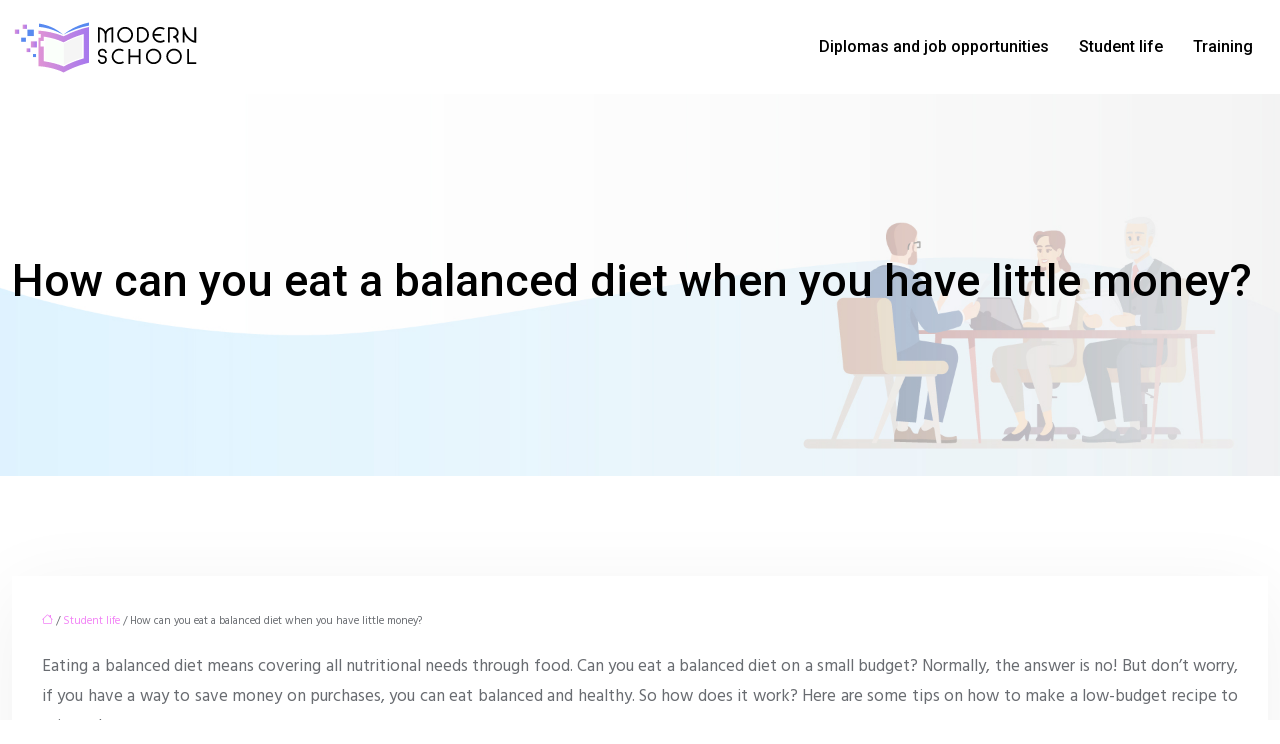

--- FILE ---
content_type: text/html; charset=UTF-8
request_url: https://www.modernschool.info/how-can-you-eat-a-balanced-diet-when-you-have-little-money/
body_size: 10859
content:
<!DOCTYPE html>
<html lang="en-US">
<head>
<meta charset="UTF-8" />
<meta name="viewport" content="width=device-width">
<link rel="shortcut icon" href="/wp-content/uploads/2021/08/modern-school-favicon-02.svg" />
<script type="application/ld+json">
{
    "@context": "https://schema.org",
    "@graph": [
        {
            "@type": "WebSite",
            "@id": "https://www.modernschool.info#website",
            "url": "https://www.modernschool.info",
            "inLanguage": "en-US",
            "publisher": {
                "@id": "https://www.modernschool.info#organization"
            }
        },
        {
            "@type": "Organization",
            "@id": "https://www.modernschool.info#organization",
            "url": "https://www.modernschool.info",
            "logo": {
                "@type": "ImageObject",
                "@id": "https://www.modernschool.info#logo",
                "url": "https://www.modernschool.info/wp-content/uploads/2021/08/modern-school-logo-01.svg"
            }
        },
        {
            "@type": "Person",
            "@id": "https://www.modernschool.info/author/modernschool#person",
            "name": "admin",
            "jobTitle": "Rédaction Web",
            "url": "https://www.modernschool.info/author/modernschool",
            "worksFor": {
                "@id": "https://www.modernschool.info#organization"
            },
            "image": {
                "@type": "ImageObject",
                "url": ""
            }
        },
        {
            "@type": "WebPage",
            "@id": "https://www.modernschool.info/how-can-you-eat-a-balanced-diet-when-you-have-little-money/#webpage",
            "url": "https://www.modernschool.info/how-can-you-eat-a-balanced-diet-when-you-have-little-money/",
            "name": "Tips for eating healthy on a budget!",
            "isPartOf": {
                "@id": "https://www.modernschool.info#website"
            },
            "breadcrumb": {
                "@id": "https://www.modernschool.info/how-can-you-eat-a-balanced-diet-when-you-have-little-money/#breadcrumb"
            },
            "inLanguage": "en_US"
        },
        {
            "@type": "Article",
            "@id": "https://www.modernschool.info/how-can-you-eat-a-balanced-diet-when-you-have-little-money/#article",
            "headline": "How can you eat a balanced diet when you have little money?",
            "description": "Eat well on a small budget! It&apos;s possible if you adopt the following habits when shopping for food. How does it work?",
            "mainEntityOfPage": {
                "@id": "https://www.modernschool.info/how-can-you-eat-a-balanced-diet-when-you-have-little-money/#webpage"
            },
            "wordCount": 419,
            "isAccessibleForFree": true,
            "articleSection": [
                "Student life"
            ],
            "datePublished": "2021-08-25T13:55:21+00:00",
            "author": {
                "@id": "https://www.modernschool.info/author/modernschool#person"
            },
            "publisher": {
                "@id": "https://www.modernschool.info#organization"
            },
            "inLanguage": "en-US"
        },
        {
            "@type": "BreadcrumbList",
            "@id": "https://www.modernschool.info/how-can-you-eat-a-balanced-diet-when-you-have-little-money/#breadcrumb",
            "itemListElement": [
                {
                    "@type": "ListItem",
                    "position": 1,
                    "name": "Accueil",
                    "item": "https://www.modernschool.info/"
                },
                {
                    "@type": "ListItem",
                    "position": 2,
                    "name": "Student life",
                    "item": "https://www.modernschool.info/student-life/"
                },
                {
                    "@type": "ListItem",
                    "position": 3,
                    "name": "How can you eat a balanced diet when you have little money?",
                    "item": "https://www.modernschool.info/how-can-you-eat-a-balanced-diet-when-you-have-little-money/"
                }
            ]
        }
    ]
}</script>
<meta name='robots' content='max-image-preview:large' />
<title>Tips for eating healthy on a budget!</title><meta name="description" content="Eat well on a small budget! It's possible if you adopt the following habits when shopping for food. How does it work?"><link rel="alternate" title="oEmbed (JSON)" type="application/json+oembed" href="https://www.modernschool.info/wp-json/oembed/1.0/embed?url=https%3A%2F%2Fwww.modernschool.info%2Fhow-can-you-eat-a-balanced-diet-when-you-have-little-money%2F" />
<link rel="alternate" title="oEmbed (XML)" type="text/xml+oembed" href="https://www.modernschool.info/wp-json/oembed/1.0/embed?url=https%3A%2F%2Fwww.modernschool.info%2Fhow-can-you-eat-a-balanced-diet-when-you-have-little-money%2F&#038;format=xml" />
<style id='wp-img-auto-sizes-contain-inline-css' type='text/css'>
img:is([sizes=auto i],[sizes^="auto," i]){contain-intrinsic-size:3000px 1500px}
/*# sourceURL=wp-img-auto-sizes-contain-inline-css */
</style>
<style id='wp-block-library-inline-css' type='text/css'>
:root{--wp-block-synced-color:#7a00df;--wp-block-synced-color--rgb:122,0,223;--wp-bound-block-color:var(--wp-block-synced-color);--wp-editor-canvas-background:#ddd;--wp-admin-theme-color:#007cba;--wp-admin-theme-color--rgb:0,124,186;--wp-admin-theme-color-darker-10:#006ba1;--wp-admin-theme-color-darker-10--rgb:0,107,160.5;--wp-admin-theme-color-darker-20:#005a87;--wp-admin-theme-color-darker-20--rgb:0,90,135;--wp-admin-border-width-focus:2px}@media (min-resolution:192dpi){:root{--wp-admin-border-width-focus:1.5px}}.wp-element-button{cursor:pointer}:root .has-very-light-gray-background-color{background-color:#eee}:root .has-very-dark-gray-background-color{background-color:#313131}:root .has-very-light-gray-color{color:#eee}:root .has-very-dark-gray-color{color:#313131}:root .has-vivid-green-cyan-to-vivid-cyan-blue-gradient-background{background:linear-gradient(135deg,#00d084,#0693e3)}:root .has-purple-crush-gradient-background{background:linear-gradient(135deg,#34e2e4,#4721fb 50%,#ab1dfe)}:root .has-hazy-dawn-gradient-background{background:linear-gradient(135deg,#faaca8,#dad0ec)}:root .has-subdued-olive-gradient-background{background:linear-gradient(135deg,#fafae1,#67a671)}:root .has-atomic-cream-gradient-background{background:linear-gradient(135deg,#fdd79a,#004a59)}:root .has-nightshade-gradient-background{background:linear-gradient(135deg,#330968,#31cdcf)}:root .has-midnight-gradient-background{background:linear-gradient(135deg,#020381,#2874fc)}:root{--wp--preset--font-size--normal:16px;--wp--preset--font-size--huge:42px}.has-regular-font-size{font-size:1em}.has-larger-font-size{font-size:2.625em}.has-normal-font-size{font-size:var(--wp--preset--font-size--normal)}.has-huge-font-size{font-size:var(--wp--preset--font-size--huge)}.has-text-align-center{text-align:center}.has-text-align-left{text-align:left}.has-text-align-right{text-align:right}.has-fit-text{white-space:nowrap!important}#end-resizable-editor-section{display:none}.aligncenter{clear:both}.items-justified-left{justify-content:flex-start}.items-justified-center{justify-content:center}.items-justified-right{justify-content:flex-end}.items-justified-space-between{justify-content:space-between}.screen-reader-text{border:0;clip-path:inset(50%);height:1px;margin:-1px;overflow:hidden;padding:0;position:absolute;width:1px;word-wrap:normal!important}.screen-reader-text:focus{background-color:#ddd;clip-path:none;color:#444;display:block;font-size:1em;height:auto;left:5px;line-height:normal;padding:15px 23px 14px;text-decoration:none;top:5px;width:auto;z-index:100000}html :where(.has-border-color){border-style:solid}html :where([style*=border-top-color]){border-top-style:solid}html :where([style*=border-right-color]){border-right-style:solid}html :where([style*=border-bottom-color]){border-bottom-style:solid}html :where([style*=border-left-color]){border-left-style:solid}html :where([style*=border-width]){border-style:solid}html :where([style*=border-top-width]){border-top-style:solid}html :where([style*=border-right-width]){border-right-style:solid}html :where([style*=border-bottom-width]){border-bottom-style:solid}html :where([style*=border-left-width]){border-left-style:solid}html :where(img[class*=wp-image-]){height:auto;max-width:100%}:where(figure){margin:0 0 1em}html :where(.is-position-sticky){--wp-admin--admin-bar--position-offset:var(--wp-admin--admin-bar--height,0px)}@media screen and (max-width:600px){html :where(.is-position-sticky){--wp-admin--admin-bar--position-offset:0px}}

/*# sourceURL=wp-block-library-inline-css */
</style><style id='global-styles-inline-css' type='text/css'>
:root{--wp--preset--aspect-ratio--square: 1;--wp--preset--aspect-ratio--4-3: 4/3;--wp--preset--aspect-ratio--3-4: 3/4;--wp--preset--aspect-ratio--3-2: 3/2;--wp--preset--aspect-ratio--2-3: 2/3;--wp--preset--aspect-ratio--16-9: 16/9;--wp--preset--aspect-ratio--9-16: 9/16;--wp--preset--color--black: #000000;--wp--preset--color--cyan-bluish-gray: #abb8c3;--wp--preset--color--white: #ffffff;--wp--preset--color--pale-pink: #f78da7;--wp--preset--color--vivid-red: #cf2e2e;--wp--preset--color--luminous-vivid-orange: #ff6900;--wp--preset--color--luminous-vivid-amber: #fcb900;--wp--preset--color--light-green-cyan: #7bdcb5;--wp--preset--color--vivid-green-cyan: #00d084;--wp--preset--color--pale-cyan-blue: #8ed1fc;--wp--preset--color--vivid-cyan-blue: #0693e3;--wp--preset--color--vivid-purple: #9b51e0;--wp--preset--color--base: #f9f9f9;--wp--preset--color--base-2: #ffffff;--wp--preset--color--contrast: #111111;--wp--preset--color--contrast-2: #636363;--wp--preset--color--contrast-3: #A4A4A4;--wp--preset--color--accent: #cfcabe;--wp--preset--color--accent-2: #c2a990;--wp--preset--color--accent-3: #d8613c;--wp--preset--color--accent-4: #b1c5a4;--wp--preset--color--accent-5: #b5bdbc;--wp--preset--gradient--vivid-cyan-blue-to-vivid-purple: linear-gradient(135deg,rgb(6,147,227) 0%,rgb(155,81,224) 100%);--wp--preset--gradient--light-green-cyan-to-vivid-green-cyan: linear-gradient(135deg,rgb(122,220,180) 0%,rgb(0,208,130) 100%);--wp--preset--gradient--luminous-vivid-amber-to-luminous-vivid-orange: linear-gradient(135deg,rgb(252,185,0) 0%,rgb(255,105,0) 100%);--wp--preset--gradient--luminous-vivid-orange-to-vivid-red: linear-gradient(135deg,rgb(255,105,0) 0%,rgb(207,46,46) 100%);--wp--preset--gradient--very-light-gray-to-cyan-bluish-gray: linear-gradient(135deg,rgb(238,238,238) 0%,rgb(169,184,195) 100%);--wp--preset--gradient--cool-to-warm-spectrum: linear-gradient(135deg,rgb(74,234,220) 0%,rgb(151,120,209) 20%,rgb(207,42,186) 40%,rgb(238,44,130) 60%,rgb(251,105,98) 80%,rgb(254,248,76) 100%);--wp--preset--gradient--blush-light-purple: linear-gradient(135deg,rgb(255,206,236) 0%,rgb(152,150,240) 100%);--wp--preset--gradient--blush-bordeaux: linear-gradient(135deg,rgb(254,205,165) 0%,rgb(254,45,45) 50%,rgb(107,0,62) 100%);--wp--preset--gradient--luminous-dusk: linear-gradient(135deg,rgb(255,203,112) 0%,rgb(199,81,192) 50%,rgb(65,88,208) 100%);--wp--preset--gradient--pale-ocean: linear-gradient(135deg,rgb(255,245,203) 0%,rgb(182,227,212) 50%,rgb(51,167,181) 100%);--wp--preset--gradient--electric-grass: linear-gradient(135deg,rgb(202,248,128) 0%,rgb(113,206,126) 100%);--wp--preset--gradient--midnight: linear-gradient(135deg,rgb(2,3,129) 0%,rgb(40,116,252) 100%);--wp--preset--gradient--gradient-1: linear-gradient(to bottom, #cfcabe 0%, #F9F9F9 100%);--wp--preset--gradient--gradient-2: linear-gradient(to bottom, #C2A990 0%, #F9F9F9 100%);--wp--preset--gradient--gradient-3: linear-gradient(to bottom, #D8613C 0%, #F9F9F9 100%);--wp--preset--gradient--gradient-4: linear-gradient(to bottom, #B1C5A4 0%, #F9F9F9 100%);--wp--preset--gradient--gradient-5: linear-gradient(to bottom, #B5BDBC 0%, #F9F9F9 100%);--wp--preset--gradient--gradient-6: linear-gradient(to bottom, #A4A4A4 0%, #F9F9F9 100%);--wp--preset--gradient--gradient-7: linear-gradient(to bottom, #cfcabe 50%, #F9F9F9 50%);--wp--preset--gradient--gradient-8: linear-gradient(to bottom, #C2A990 50%, #F9F9F9 50%);--wp--preset--gradient--gradient-9: linear-gradient(to bottom, #D8613C 50%, #F9F9F9 50%);--wp--preset--gradient--gradient-10: linear-gradient(to bottom, #B1C5A4 50%, #F9F9F9 50%);--wp--preset--gradient--gradient-11: linear-gradient(to bottom, #B5BDBC 50%, #F9F9F9 50%);--wp--preset--gradient--gradient-12: linear-gradient(to bottom, #A4A4A4 50%, #F9F9F9 50%);--wp--preset--font-size--small: 13px;--wp--preset--font-size--medium: 20px;--wp--preset--font-size--large: 36px;--wp--preset--font-size--x-large: 42px;--wp--preset--spacing--20: min(1.5rem, 2vw);--wp--preset--spacing--30: min(2.5rem, 3vw);--wp--preset--spacing--40: min(4rem, 5vw);--wp--preset--spacing--50: min(6.5rem, 8vw);--wp--preset--spacing--60: min(10.5rem, 13vw);--wp--preset--spacing--70: 3.38rem;--wp--preset--spacing--80: 5.06rem;--wp--preset--spacing--10: 1rem;--wp--preset--shadow--natural: 6px 6px 9px rgba(0, 0, 0, 0.2);--wp--preset--shadow--deep: 12px 12px 50px rgba(0, 0, 0, 0.4);--wp--preset--shadow--sharp: 6px 6px 0px rgba(0, 0, 0, 0.2);--wp--preset--shadow--outlined: 6px 6px 0px -3px rgb(255, 255, 255), 6px 6px rgb(0, 0, 0);--wp--preset--shadow--crisp: 6px 6px 0px rgb(0, 0, 0);}:root { --wp--style--global--content-size: 1320px;--wp--style--global--wide-size: 1920px; }:where(body) { margin: 0; }.wp-site-blocks { padding-top: var(--wp--style--root--padding-top); padding-bottom: var(--wp--style--root--padding-bottom); }.has-global-padding { padding-right: var(--wp--style--root--padding-right); padding-left: var(--wp--style--root--padding-left); }.has-global-padding > .alignfull { margin-right: calc(var(--wp--style--root--padding-right) * -1); margin-left: calc(var(--wp--style--root--padding-left) * -1); }.has-global-padding :where(:not(.alignfull.is-layout-flow) > .has-global-padding:not(.wp-block-block, .alignfull)) { padding-right: 0; padding-left: 0; }.has-global-padding :where(:not(.alignfull.is-layout-flow) > .has-global-padding:not(.wp-block-block, .alignfull)) > .alignfull { margin-left: 0; margin-right: 0; }.wp-site-blocks > .alignleft { float: left; margin-right: 2em; }.wp-site-blocks > .alignright { float: right; margin-left: 2em; }.wp-site-blocks > .aligncenter { justify-content: center; margin-left: auto; margin-right: auto; }:where(.wp-site-blocks) > * { margin-block-start: 1.2rem; margin-block-end: 0; }:where(.wp-site-blocks) > :first-child { margin-block-start: 0; }:where(.wp-site-blocks) > :last-child { margin-block-end: 0; }:root { --wp--style--block-gap: 1.2rem; }:root :where(.is-layout-flow) > :first-child{margin-block-start: 0;}:root :where(.is-layout-flow) > :last-child{margin-block-end: 0;}:root :where(.is-layout-flow) > *{margin-block-start: 1.2rem;margin-block-end: 0;}:root :where(.is-layout-constrained) > :first-child{margin-block-start: 0;}:root :where(.is-layout-constrained) > :last-child{margin-block-end: 0;}:root :where(.is-layout-constrained) > *{margin-block-start: 1.2rem;margin-block-end: 0;}:root :where(.is-layout-flex){gap: 1.2rem;}:root :where(.is-layout-grid){gap: 1.2rem;}.is-layout-flow > .alignleft{float: left;margin-inline-start: 0;margin-inline-end: 2em;}.is-layout-flow > .alignright{float: right;margin-inline-start: 2em;margin-inline-end: 0;}.is-layout-flow > .aligncenter{margin-left: auto !important;margin-right: auto !important;}.is-layout-constrained > .alignleft{float: left;margin-inline-start: 0;margin-inline-end: 2em;}.is-layout-constrained > .alignright{float: right;margin-inline-start: 2em;margin-inline-end: 0;}.is-layout-constrained > .aligncenter{margin-left: auto !important;margin-right: auto !important;}.is-layout-constrained > :where(:not(.alignleft):not(.alignright):not(.alignfull)){max-width: var(--wp--style--global--content-size);margin-left: auto !important;margin-right: auto !important;}.is-layout-constrained > .alignwide{max-width: var(--wp--style--global--wide-size);}body .is-layout-flex{display: flex;}.is-layout-flex{flex-wrap: wrap;align-items: center;}.is-layout-flex > :is(*, div){margin: 0;}body .is-layout-grid{display: grid;}.is-layout-grid > :is(*, div){margin: 0;}body{--wp--style--root--padding-top: 0px;--wp--style--root--padding-right: var(--wp--preset--spacing--50);--wp--style--root--padding-bottom: 0px;--wp--style--root--padding-left: var(--wp--preset--spacing--50);}a:where(:not(.wp-element-button)){text-decoration: underline;}:root :where(a:where(:not(.wp-element-button)):hover){text-decoration: none;}:root :where(.wp-element-button, .wp-block-button__link){background-color: var(--wp--preset--color--contrast);border-radius: .33rem;border-color: var(--wp--preset--color--contrast);border-width: 0;color: var(--wp--preset--color--base);font-family: inherit;font-size: var(--wp--preset--font-size--small);font-style: normal;font-weight: 500;letter-spacing: inherit;line-height: inherit;padding-top: 0.6rem;padding-right: 1rem;padding-bottom: 0.6rem;padding-left: 1rem;text-decoration: none;text-transform: inherit;}:root :where(.wp-element-button:hover, .wp-block-button__link:hover){background-color: var(--wp--preset--color--contrast-2);border-color: var(--wp--preset--color--contrast-2);color: var(--wp--preset--color--base);}:root :where(.wp-element-button:focus, .wp-block-button__link:focus){background-color: var(--wp--preset--color--contrast-2);border-color: var(--wp--preset--color--contrast-2);color: var(--wp--preset--color--base);outline-color: var(--wp--preset--color--contrast);outline-offset: 2px;outline-style: dotted;outline-width: 1px;}:root :where(.wp-element-button:active, .wp-block-button__link:active){background-color: var(--wp--preset--color--contrast);color: var(--wp--preset--color--base);}:root :where(.wp-element-caption, .wp-block-audio figcaption, .wp-block-embed figcaption, .wp-block-gallery figcaption, .wp-block-image figcaption, .wp-block-table figcaption, .wp-block-video figcaption){color: var(--wp--preset--color--contrast-2);font-family: var(--wp--preset--font-family--body);font-size: 0.8rem;}.has-black-color{color: var(--wp--preset--color--black) !important;}.has-cyan-bluish-gray-color{color: var(--wp--preset--color--cyan-bluish-gray) !important;}.has-white-color{color: var(--wp--preset--color--white) !important;}.has-pale-pink-color{color: var(--wp--preset--color--pale-pink) !important;}.has-vivid-red-color{color: var(--wp--preset--color--vivid-red) !important;}.has-luminous-vivid-orange-color{color: var(--wp--preset--color--luminous-vivid-orange) !important;}.has-luminous-vivid-amber-color{color: var(--wp--preset--color--luminous-vivid-amber) !important;}.has-light-green-cyan-color{color: var(--wp--preset--color--light-green-cyan) !important;}.has-vivid-green-cyan-color{color: var(--wp--preset--color--vivid-green-cyan) !important;}.has-pale-cyan-blue-color{color: var(--wp--preset--color--pale-cyan-blue) !important;}.has-vivid-cyan-blue-color{color: var(--wp--preset--color--vivid-cyan-blue) !important;}.has-vivid-purple-color{color: var(--wp--preset--color--vivid-purple) !important;}.has-base-color{color: var(--wp--preset--color--base) !important;}.has-base-2-color{color: var(--wp--preset--color--base-2) !important;}.has-contrast-color{color: var(--wp--preset--color--contrast) !important;}.has-contrast-2-color{color: var(--wp--preset--color--contrast-2) !important;}.has-contrast-3-color{color: var(--wp--preset--color--contrast-3) !important;}.has-accent-color{color: var(--wp--preset--color--accent) !important;}.has-accent-2-color{color: var(--wp--preset--color--accent-2) !important;}.has-accent-3-color{color: var(--wp--preset--color--accent-3) !important;}.has-accent-4-color{color: var(--wp--preset--color--accent-4) !important;}.has-accent-5-color{color: var(--wp--preset--color--accent-5) !important;}.has-black-background-color{background-color: var(--wp--preset--color--black) !important;}.has-cyan-bluish-gray-background-color{background-color: var(--wp--preset--color--cyan-bluish-gray) !important;}.has-white-background-color{background-color: var(--wp--preset--color--white) !important;}.has-pale-pink-background-color{background-color: var(--wp--preset--color--pale-pink) !important;}.has-vivid-red-background-color{background-color: var(--wp--preset--color--vivid-red) !important;}.has-luminous-vivid-orange-background-color{background-color: var(--wp--preset--color--luminous-vivid-orange) !important;}.has-luminous-vivid-amber-background-color{background-color: var(--wp--preset--color--luminous-vivid-amber) !important;}.has-light-green-cyan-background-color{background-color: var(--wp--preset--color--light-green-cyan) !important;}.has-vivid-green-cyan-background-color{background-color: var(--wp--preset--color--vivid-green-cyan) !important;}.has-pale-cyan-blue-background-color{background-color: var(--wp--preset--color--pale-cyan-blue) !important;}.has-vivid-cyan-blue-background-color{background-color: var(--wp--preset--color--vivid-cyan-blue) !important;}.has-vivid-purple-background-color{background-color: var(--wp--preset--color--vivid-purple) !important;}.has-base-background-color{background-color: var(--wp--preset--color--base) !important;}.has-base-2-background-color{background-color: var(--wp--preset--color--base-2) !important;}.has-contrast-background-color{background-color: var(--wp--preset--color--contrast) !important;}.has-contrast-2-background-color{background-color: var(--wp--preset--color--contrast-2) !important;}.has-contrast-3-background-color{background-color: var(--wp--preset--color--contrast-3) !important;}.has-accent-background-color{background-color: var(--wp--preset--color--accent) !important;}.has-accent-2-background-color{background-color: var(--wp--preset--color--accent-2) !important;}.has-accent-3-background-color{background-color: var(--wp--preset--color--accent-3) !important;}.has-accent-4-background-color{background-color: var(--wp--preset--color--accent-4) !important;}.has-accent-5-background-color{background-color: var(--wp--preset--color--accent-5) !important;}.has-black-border-color{border-color: var(--wp--preset--color--black) !important;}.has-cyan-bluish-gray-border-color{border-color: var(--wp--preset--color--cyan-bluish-gray) !important;}.has-white-border-color{border-color: var(--wp--preset--color--white) !important;}.has-pale-pink-border-color{border-color: var(--wp--preset--color--pale-pink) !important;}.has-vivid-red-border-color{border-color: var(--wp--preset--color--vivid-red) !important;}.has-luminous-vivid-orange-border-color{border-color: var(--wp--preset--color--luminous-vivid-orange) !important;}.has-luminous-vivid-amber-border-color{border-color: var(--wp--preset--color--luminous-vivid-amber) !important;}.has-light-green-cyan-border-color{border-color: var(--wp--preset--color--light-green-cyan) !important;}.has-vivid-green-cyan-border-color{border-color: var(--wp--preset--color--vivid-green-cyan) !important;}.has-pale-cyan-blue-border-color{border-color: var(--wp--preset--color--pale-cyan-blue) !important;}.has-vivid-cyan-blue-border-color{border-color: var(--wp--preset--color--vivid-cyan-blue) !important;}.has-vivid-purple-border-color{border-color: var(--wp--preset--color--vivid-purple) !important;}.has-base-border-color{border-color: var(--wp--preset--color--base) !important;}.has-base-2-border-color{border-color: var(--wp--preset--color--base-2) !important;}.has-contrast-border-color{border-color: var(--wp--preset--color--contrast) !important;}.has-contrast-2-border-color{border-color: var(--wp--preset--color--contrast-2) !important;}.has-contrast-3-border-color{border-color: var(--wp--preset--color--contrast-3) !important;}.has-accent-border-color{border-color: var(--wp--preset--color--accent) !important;}.has-accent-2-border-color{border-color: var(--wp--preset--color--accent-2) !important;}.has-accent-3-border-color{border-color: var(--wp--preset--color--accent-3) !important;}.has-accent-4-border-color{border-color: var(--wp--preset--color--accent-4) !important;}.has-accent-5-border-color{border-color: var(--wp--preset--color--accent-5) !important;}.has-vivid-cyan-blue-to-vivid-purple-gradient-background{background: var(--wp--preset--gradient--vivid-cyan-blue-to-vivid-purple) !important;}.has-light-green-cyan-to-vivid-green-cyan-gradient-background{background: var(--wp--preset--gradient--light-green-cyan-to-vivid-green-cyan) !important;}.has-luminous-vivid-amber-to-luminous-vivid-orange-gradient-background{background: var(--wp--preset--gradient--luminous-vivid-amber-to-luminous-vivid-orange) !important;}.has-luminous-vivid-orange-to-vivid-red-gradient-background{background: var(--wp--preset--gradient--luminous-vivid-orange-to-vivid-red) !important;}.has-very-light-gray-to-cyan-bluish-gray-gradient-background{background: var(--wp--preset--gradient--very-light-gray-to-cyan-bluish-gray) !important;}.has-cool-to-warm-spectrum-gradient-background{background: var(--wp--preset--gradient--cool-to-warm-spectrum) !important;}.has-blush-light-purple-gradient-background{background: var(--wp--preset--gradient--blush-light-purple) !important;}.has-blush-bordeaux-gradient-background{background: var(--wp--preset--gradient--blush-bordeaux) !important;}.has-luminous-dusk-gradient-background{background: var(--wp--preset--gradient--luminous-dusk) !important;}.has-pale-ocean-gradient-background{background: var(--wp--preset--gradient--pale-ocean) !important;}.has-electric-grass-gradient-background{background: var(--wp--preset--gradient--electric-grass) !important;}.has-midnight-gradient-background{background: var(--wp--preset--gradient--midnight) !important;}.has-gradient-1-gradient-background{background: var(--wp--preset--gradient--gradient-1) !important;}.has-gradient-2-gradient-background{background: var(--wp--preset--gradient--gradient-2) !important;}.has-gradient-3-gradient-background{background: var(--wp--preset--gradient--gradient-3) !important;}.has-gradient-4-gradient-background{background: var(--wp--preset--gradient--gradient-4) !important;}.has-gradient-5-gradient-background{background: var(--wp--preset--gradient--gradient-5) !important;}.has-gradient-6-gradient-background{background: var(--wp--preset--gradient--gradient-6) !important;}.has-gradient-7-gradient-background{background: var(--wp--preset--gradient--gradient-7) !important;}.has-gradient-8-gradient-background{background: var(--wp--preset--gradient--gradient-8) !important;}.has-gradient-9-gradient-background{background: var(--wp--preset--gradient--gradient-9) !important;}.has-gradient-10-gradient-background{background: var(--wp--preset--gradient--gradient-10) !important;}.has-gradient-11-gradient-background{background: var(--wp--preset--gradient--gradient-11) !important;}.has-gradient-12-gradient-background{background: var(--wp--preset--gradient--gradient-12) !important;}.has-small-font-size{font-size: var(--wp--preset--font-size--small) !important;}.has-medium-font-size{font-size: var(--wp--preset--font-size--medium) !important;}.has-large-font-size{font-size: var(--wp--preset--font-size--large) !important;}.has-x-large-font-size{font-size: var(--wp--preset--font-size--x-large) !important;}
/*# sourceURL=global-styles-inline-css */
</style>

<link rel='stylesheet' id='default-css' href='https://www.modernschool.info/wp-content/themes/factory-templates-4/style.css?ver=4170c743e92dca8830eec55284a0dc23' type='text/css' media='all' />
<link rel='stylesheet' id='bootstrap5-css' href='https://www.modernschool.info/wp-content/themes/factory-templates-4/css/bootstrap.min.css?ver=4170c743e92dca8830eec55284a0dc23' type='text/css' media='all' />
<link rel='stylesheet' id='bootstrap-icon-css' href='https://www.modernschool.info/wp-content/themes/factory-templates-4/css/bootstrap-icons.css?ver=4170c743e92dca8830eec55284a0dc23' type='text/css' media='all' />
<link rel='stylesheet' id='global-css' href='https://www.modernschool.info/wp-content/themes/factory-templates-4/css/global.css?ver=4170c743e92dca8830eec55284a0dc23' type='text/css' media='all' />
<link rel='stylesheet' id='light-theme-css' href='https://www.modernschool.info/wp-content/themes/factory-templates-4/css/light.css?ver=4170c743e92dca8830eec55284a0dc23' type='text/css' media='all' />
<script type="text/javascript" src="https://code.jquery.com/jquery-3.2.1.min.js?ver=4170c743e92dca8830eec55284a0dc23" id="jquery3.2.1-js"></script>
<script type="text/javascript" src="https://www.modernschool.info/wp-content/themes/factory-templates-4/js/fn.js?ver=4170c743e92dca8830eec55284a0dc23" id="default_script-js"></script>
<link rel="https://api.w.org/" href="https://www.modernschool.info/wp-json/" /><link rel="alternate" title="JSON" type="application/json" href="https://www.modernschool.info/wp-json/wp/v2/posts/25209" /><link rel="EditURI" type="application/rsd+xml" title="RSD" href="https://www.modernschool.info/xmlrpc.php?rsd" />
<link rel="canonical" href="https://www.modernschool.info/how-can-you-eat-a-balanced-diet-when-you-have-little-money/" />
<link rel='shortlink' href='https://www.modernschool.info/?p=25209' />
 
<link href="https://fonts.googleapis.com/css2?family=Hind:wght@300;400;500;600;700&display=swap" rel="stylesheet">
<link href="https://fonts.googleapis.com/css2?family=Roboto:ital,wght@0,100;0,300;0,400;0,500;0,700;0,900;1,100;1,300;1,400;1,500;1,700;1,900&display=swap" rel="stylesheet">
<meta name="google-site-verification" content="K3C99QWoTZ9hIbkPyjabQUsYUNDIBPrkJgQZ3SSNj7U" />
<meta name="google-site-verification" content="y3Jz04IYWlrCX-AgjNtSEuwi4dvJqujl1yyirIQGj6s" />
<meta name="google-site-verification" content="TL6U3MOq5ZVK8dyq6yL5d61NtZMZgcCcb9CSE6lkdv4" />
 
<style type="text/css">
.default_color_background,.menu-bars{background-color : rgba(88,138,240,1) }.default_color_text,a,h1 span,h2 span,h3 span,h4 span,h5 span,h6 span{color :rgba(88,138,240,1) }.navigation li a,.navigation li.disabled,.navigation li.active a,.owl-dots .owl-dot.active span,.owl-dots .owl-dot:hover span{background-color: rgba(88,138,240,1);}
.block-spc{border-color:rgba(88,138,240,1)}
.page-content a{color : #F284F6 }.page-content a:hover{color : #4285F4 }.home .body-content a{color : #F284F6 }.home .body-content a:hover{color : #4285F4 }.col-menu,.main-navigation{background-color:transparent;}.main-navigation.scrolled{background-color:#ffffff;}.main-navigation .logo-main{height: 55px;}.main-navigation  .logo-sticky{height: 45px;}.main-navigation .sub-menu{background-color: #ffffff;}nav li a{font-size:16px;}nav li a{line-height:24px;}nav li a{color:rgba(0,0,0,1)!important;}nav li:hover > a,.current-menu-item > a{color:#588af0!important;}.scrolled nav li a{color:rgba(0,0,0,1)!important;}.scrolled nav li:hover a,.scrolled .current-menu-item a{color:#588af0!important;}.archive h1{color:#000000!important;}.category .subheader,.single .subheader{padding:160px 0px }.archive h1{text-align:left!important;} .archive h1{font-size:45px}  .archive h2,.cat-description h2{font-size:25px} .archive h2 a,.cat-description h2{color:#151515!important;}.archive .readmore{background-color:rgba(88,138,240,1);}.archive .readmore{color:#ffffff;}.archive .readmore:hover{background-color:rgba(163,119,240,1);}.archive .readmore:hover{color:#ffffff;}.archive .readmore{padding:8px 20px;}.single h1{color:#000000!important;}.single .the-post h2{color:#000!important;}.single .the-post h3{color:#000!important;}.single .the-post h4{color:#000!important;}.single .the-post h5{color:#000!important;}.single .the-post h6{color:#000!important;} .single .post-content a{color:#F284F6} .single .post-content a:hover{color:#4285F4}.single h1{text-align:left!important;}.single h1{font-size: 45px}.single h2{font-size: 25px}.single h3{font-size: 21px}.single h4{font-size: 18px}.single h5{font-size: 15px}.single h6{font-size: 15px}footer{background-position:top }  footer a{color: rgba(88,138,240,1)}#back_to_top{background-color:rgba(88,138,240,1);}#back_to_top i, #back_to_top svg{color:#ffffff;} footer{padding:70px 0px 0px} #back_to_top {padding:3px 5px 6px;}</style>
<style>:root {
    --color-primary: rgba(88,138,240,1);
    --color-primary-light: #00f10a;
    --color-primary-dark: #008205;
    --color-primary-hover: #00a707;
    --color-primary-muted: #00ff0c;
            --color-background: #fff;
    --color-text: #ffffff;
} </style>
<style id="custom-st" type="text/css">
body{font-size:17px;font-weight:400;line-height:30px;font-family:"Hind",sans-serif;color:rgb(105,108,113);}h1,h2{font-family:"Roboto",sans-serif;font-weight:500;}h3,h4{font-family:"Roboto",sans-serif;font-weight:600;}a{text-decoration:none;}p{text-align:justify;}.b1{background-position:center bottom!important;}.titre-nombre{position:relative;margin-left:15px;}.titre-nombre:before{position:absolute;background:rgba(88,138,240,1);color:#ffffff;width:30px;height:30px;border-radius:50%;display:flex;align-items:center;justify-content:center;flex:0 0 auto;z-index:1;left:-15px;}.titre-nombre:before{counter-increment:my-sec-counter;content:counter(my-sec-counter);}.b3-col{counter-reset:my-sec-counter;}.svg-line,.svg-line-inverse,.svg-vague{max-width:100%!important;margin-left:0 !important;margin-right:0 !important;}.svg-line svg{width:100%;fill:currentColor;height:100px;color:#ffffff;position:relative;overflow:hidden;line-height:0;z-index:2;pointer-events:none;}.svg-line svg{transform:rotateY(180deg);}.svg-line svg{width:100%;fill:#fff;height:100px;color:#ffffff;position:relative;overflow:hidden;line-height:0;z-index:2;pointer-events:none;}.titre-nombre:not(:last-child):after{content:'';position:absolute;left:0px;top:30px;height:100%;width:1px;background-color:#9e9e9e54;}.icon{margin-inline-start:0em!important;margin-inline-end:0em!important;}.svg-line-inverse{height:100px;color:rgba(237,248,255,1);position:relative;overflow:hidden;line-height:0;z-index:2;pointer-events:none;bottom:0;}.svg-vague{position:relative;width:100%;left:0;overflow:hidden;line-height:0;pointer-events:none;color:rgba(237,248,255,1);z-index:2;}.svg-line-inverse,.svg-vague{width:100%;height:100%;fill:#edf8ff;}.b7-img{margin-bottom:-100px!important;position:relative;z-index:3;}.b8-col{position:relative;transition:box-shadow 0.5s;overflow:hidden;}.blue{box-shadow:-8px 8px rgba(179,208,255,0.5);}.purple{box-shadow:-8px 8px rgba(204,196,252,0.5);}.red{box-shadow:-8px 8px rgba(221,51,51,0.3);}.b8-col:hover{box-shadow:0px 0px !important;}.b10{background-position:right bottom;}footer .textwidget p{color:#848991;font-size:15px;line-height:25px;}footer .footer-widget{font-weight:600;color:#313233;padding-bottom:15px;font-size:18px!important;border-bottom:none!important;}footer .menu-deux{list-style:none;margin-left:0px;padding-left:0px!important;}footer .menu-deux li{color:#848991;font-size:15px;line-height:30px;}footer .col-xxl-3:nth-child(1) .textwidget p{padding-top:10%;}footer .copyright{border-width:1px 0px 0px 0px;border-color:rgba(221,221,221,1);padding:40px 0px;text-align:center;color:#848991;border-top:1px solid #ddd;margin-top:50px;}.widget_sidebar{border:2px solid #e3f4ff;padding:30px;}.widget_sidebar .sidebar-widget{border-bottom:none!important;}.readmore{font-weight:700;position:relative;border-radius:5px;}.readmore:before{content:"";border:4px solid;border-color:inherit;position:absolute;top:2px;left:2px;bottom:2px;right:2px;}.main-navigation{z-index:3!important;position:relative;}.main-navigation.scrolled{box-shadow:0 15px 38px 0 rgba(0,0,0,0.1);}nav li a{font-family:"Roboto",sans-serif;font-weight:500;white-space:normal!important;}.classic-menu li:last-child a{padding-right:15px!important;}.main-navigation .sub-menu{padding:0px!important;}.navbar{padding:0px!important;}.sub-menu>li{padding:20px 15px!important;border-bottom:1px solid rgba(0,0,0,0.1);}.classic-menu li a{padding:35px 15px 35px 15px;}.main-navigation .menu-item-has-children:after{top:30px;color:rgba(163,119,240,1);}.scrolled nav .sub-menu li a{color:#353535!important;}.sub-menu li:hover a,.scrolled nav .sub-menu li:hover a{color:rgba(163,119,240,1)!important;}.widget_sidebar{margin-bottom:50px;box-sizing:border-box;padding:25px 20px 20px;}.loop-post .align-items-center div{padding:0 0 0 20px;}.archive h2{margin-bottom:0.7em;}.archive .post{box-shadow:0 30px 100px 0 rgba(221,224,231,0.5);padding:30px 30px 30px;}.single .title{position:relative;z-index:1;}.single .all-post-content{padding:30px;background:#fff;box-shadow:0 15px 76px 0 rgba(0,0,0,.06);margin-bottom:50px;}.widget_sidebar .sidebar-widget{margin-bottom:1em;color:#111;text-align:left;position:relative;padding-bottom:1em;border-bottom:none!important;font-weight:500!important;}.sidebar-widget:before{width:100%;border-bottom:1px solid #ececec;}.sidebar-widget:before,.sidebar-widget:after{content:"";position:absolute;left:0;bottom:2px;}.sidebar-widget:after{width:50px;border-bottom:3px solid rgba(163,119,240,1);}@media (max-width:1600px){.b10{background-position:left bottom!important;}}@media (max-width:1024px){.home h1{line-height:50px!important;font-size:40px!important;}.home h2{line-height:40px!important;font-size:30px!important;}.home h3{line-height:28px!important;font-size:18px!important;}}</style>
</head> 

<body class="wp-singular post-template-default single single-post postid-25209 single-format-standard wp-theme-factory-templates-4 catid-2" style="">

<div class="main-navigation  container-xxl yes ">
<nav class="navbar navbar-expand-lg  container-xxl">

<a id="logo" href="https://www.modernschool.info">
<img class="logo-main" src="/wp-content/uploads/2021/08/modern-school-logo-01.svg"  width="187px"   height="55px"  alt="logo">
<img class="logo-sticky" src="/wp-content/uploads/2021/08/modern-school-logo-01.svg" width="auto" height="45px" alt="logo"></a>

    <button class="navbar-toggler" type="button" data-bs-toggle="collapse" data-bs-target="#navbarSupportedContent" aria-controls="navbarSupportedContent" aria-expanded="false" aria-label="Toggle navigation">
      <span class="navbar-toggler-icon"><i class="bi bi-list"></i></span>
    </button>

    <div class="collapse navbar-collapse" id="navbarSupportedContent">

<ul id="main-menu" class="classic-menu navbar-nav ms-auto mb-2 mb-lg-0"><li id="menu-item-25215" class="menu-item menu-item-type-taxonomy menu-item-object-category"><a href="https://www.modernschool.info/diplomas-and-job-opportunities/">Diplomas and job opportunities</a></li>
<li id="menu-item-25216" class="menu-item menu-item-type-taxonomy menu-item-object-category current-post-ancestor current-menu-parent current-post-parent"><a href="https://www.modernschool.info/student-life/">Student life</a></li>
<li id="menu-item-25228" class="menu-item menu-item-type-taxonomy menu-item-object-category"><a href="https://www.modernschool.info/training/">Training</a></li>
</ul>
</div>
</nav>
</div><!--menu-->
<div style="background-color:modernschool" class="body-content     ">
  

<div class="container-fluid subheader" style="background-position:bottom;background-image:url(/wp-content/uploads/2021/08/categorie.jpg);background-color:#eee;">
<div id="mask" style=""></div>	
<div class="container-xxl"><h1 class="title">How can you eat a balanced diet when you have little money?</h1></div></div>



<div class="post-content container-xxl"> 


<div class="row">
<div class="  col-xxl-9  col-md-12">	



<div class="all-post-content">
<article>
<div style="font-size: 11px" class="breadcrumb"><a href="/"><i class="bi bi-house"></i></a>&nbsp;/&nbsp;<a href="https://www.modernschool.info/student-life/">Student life</a>&nbsp;/&nbsp;How can you eat a balanced diet when you have little money?</div>
<div class="the-post">





<p>Eating a balanced diet means covering all nutritional needs through food. Can you eat a balanced diet on a small budget? Normally, the answer is no! But don’t worry, if you have a way to save money on purchases, you can eat balanced and healthy. So how does it work? Here are some tips on how to make a low-budget recipe to suit you!</p>
<h2>Create a shopping list and set your food shopping budget</h2>
<p>First, think about your food choices and decide what works best for you. Then add your favourite foods to the list. First of all, avoid buying expensive foods. Instead, choose foods that are high in nutritional value and low in cost. Fruits and vegetables are examples. You can also find examples of low-budget recipes.</p>
<p>Finally, once you have made your list of foods to buy. It is time to draw up a detailed budget. The aim is to make it easier to plan the food purchase. This step will allow you to determine the amount to spend at the supermarket according to your monthly food budget.</p>
<h2>Maximise fresh produce on your budget</h2>
<p>Buy fresh food and prepare it yourself. After that, maximize seasonal produce as well. In fact, the price of some produce drops at harvest time. So not only will you save money, but you’ll also be eating quality produce. Finally, skip the local markets and do business with farmers. Fresh produce is often available at low prices at farmers’ markets.</p>
<p>In fact, eating fresh produce is recommended by nutritionists. If you want to eat healthily, it is better to eat a small amount of fresh produce than a lot of industrial products.</p>
<h2>Save money!</h2>
<p>Since you are on a tight budget, avoid eating out. Cook at home, because it’s always better to cook yourself and it doesn’t take much time. Secondly, get into the habit of recycling leftovers from unused products. Keep them if you have the means.</p>
<p>Then learn improvised recipes from these leftovers. There are recipes on the Internet for a small budget. Limit as much as possible the purchase of industrial products that have no nutritional value. For example: bread, biscuits, etc.</p>
<p>In short, if you have small means, don’t worry, because you can eat a balanced diet. You just need to list the foods you prefer to buy. You can create delicious dishes with a low budget recipe. Then, eat fresh produce if possible and preserve the rest if there is any.</p>




</div>
</article>






</div>

</div>	


<div class="col-xxl-3 col-md-12">
<div class="sidebar">
<div class="widget-area">





<div class='widget_sidebar'><div class='sidebar-widget'></div><div class='textwidget sidebar-ma'><div class="row mb-2"><div class="col-12"><a href="https://www.modernschool.info/professional-training-find-your-mba-in-france/">Professional training: Find your MBA in France</a></div></div><div class="row mb-2"><div class="col-12"><a href="https://www.modernschool.info/are-there-any-language-solutions-for-developing-ones-profession/">Are there any language solutions for developing one&#8217;s profession?</a></div></div><div class="row mb-2"><div class="col-12"><a href="https://www.modernschool.info/is-the-delf-valid-for-life/">Is the DELF valid for life?</a></div></div><div class="row mb-2"><div class="col-12"><a href="https://www.modernschool.info/what-level-do-i-need-to-be-in-order-to-take-the-ielts/">What level do I need to be in order to take the IELTS?</a></div></div><div class="row mb-2"><div class="col-12"><a href="https://www.modernschool.info/what-is-the-toeic/">What is the TOEIC?</a></div></div></div></div></div><div class='widget_sidebar'><div class='sidebar-widget'>Similar posts</div><div class='textwidget sidebar-ma'><div class="row mb-2"><div class="col-12"><a href="https://www.modernschool.info/how-to-best-arrange-your-small-university-room-some-advice/">How to best arrange your small university room? Some advice</a></div></div><div class="row mb-2"><div class="col-12"><a href="https://www.modernschool.info/living-in-a-shared-flat-advantages-and-disadvantages/">Living in a shared flat: advantages and disadvantages</a></div></div><div class="row mb-2"><div class="col-12"><a href="https://www.modernschool.info/higher-education-can-i-stay-with-my-parents-mutual-insurance-company/">Higher education: can I stay with my parents&#8217; mutual insurance company?</a></div></div><div class="row mb-2"><div class="col-12"><a href="https://www.modernschool.info/how-to-find-a-student-job/">How to find a student job?</a></div></div></div></div>
<style>
	.nav-post-cat .col-6 i{
		display: inline-block;
		position: absolute;
	}
	.nav-post-cat .col-6 a{
		position: relative;
	}
	.nav-post-cat .col-6:nth-child(1) a{
		padding-left: 18px;
		float: left;
	}
	.nav-post-cat .col-6:nth-child(1) i{
		left: 0;
	}
	.nav-post-cat .col-6:nth-child(2) a{
		padding-right: 18px;
		float: right;
	}
	.nav-post-cat .col-6:nth-child(2) i{
		transform: rotate(180deg);
		right: 0;
	}
	.nav-post-cat .col-6:nth-child(2){
		text-align: right;
	}
</style>



</div>
</div>
</div> </div>








</div>

</div><!--body-content-->

<footer class="container-fluid" style="">
<div class="container-xxl">	
<div class="widgets">
<div class="row">
<div class="col-xxl-3 col-md-12">
<div class="widget_footer"><img width="1" height="1" src="https://www.modernschool.info/wp-content/uploads/2021/08/modern-school-logo-01.svg" class="image wp-image-25288  attachment-medium size-medium" alt="modern school" style="max-width: 100%; height: auto;" decoding="async" loading="lazy" /></div><div class="widget_footer">			<div class="textwidget"><p>CAP, Bac and brevet professionnel are among the diplomas obtained before the bac. BTS, licences and DUT are post-baccalaureate diplomas. As for the higher diploma, we distinguish between: professional licences, Bachelors, engineering diplomas and masters.</p>
</div>
		</div></div>
<div class="col-xxl-3 col-md-12">
<div class="widget_text widget_footer"><div class="footer-widget">Universities &#038; schools</div><div class="textwidget custom-html-widget"><ul class="menu-deux">
	<li>Polytechnic School</li>
	<li>Political Science </li>
	<li>HEC Paris</li>
	<li>Higher education establishments</li>
	<li>University courses</li>
</ul></div></div></div>
<div class="col-xxl-3 col-md-12">
<div class="widget_footer"><div class="footer-widget">Internships and PFE</div>			<div class="textwidget"><p>During the end-of-studies project or internship, the student carries out a project within a company. The PFE in France represents the end of the curriculum at the university or in an engineering school. This training is marked by three internships and a final project.</p>
</div>
		</div></div>
<div class="col-xxl-3 col-md-12">
<div class="widget_footer"><div class="footer-widget">Professions &#038; careers</div>			<div class="textwidget"><p>Health, IT or crafts&#8230; several sectors will increase the number of jobs to be filled over the next few years. Among the professions that guarantee a secure future are data miner (data analyst), hairdresser, cyber security expert&#8230;</p>
</div>
		</div></div>
</div>
</div></div>
<div class="copyright container-fluid">
Student forum: scholarships, loans, work-study programmes, cover letters, jobs...	
</div></footer>

<div class="to-top square" id="inactive"><a id='back_to_top'><svg xmlns="http://www.w3.org/2000/svg" width="16" height="16" fill="currentColor" class="bi bi-arrow-up-short" viewBox="0 0 16 16">
  <path fill-rule="evenodd" d="M8 12a.5.5 0 0 0 .5-.5V5.707l2.146 2.147a.5.5 0 0 0 .708-.708l-3-3a.5.5 0 0 0-.708 0l-3 3a.5.5 0 1 0 .708.708L7.5 5.707V11.5a.5.5 0 0 0 .5.5z"/>
</svg></a></div>
<script type="text/javascript">
	let calcScrollValue = () => {
	let scrollProgress = document.getElementById("progress");
	let progressValue = document.getElementById("back_to_top");
	let pos = document.documentElement.scrollTop;
	let calcHeight = document.documentElement.scrollHeight - document.documentElement.clientHeight;
	let scrollValue = Math.round((pos * 100) / calcHeight);
	if (pos > 500) {
	progressValue.style.display = "grid";
	} else {
	progressValue.style.display = "none";
	}
	scrollProgress.addEventListener("click", () => {
	document.documentElement.scrollTop = 0;
	});
	scrollProgress.style.background = `conic-gradient( ${scrollValue}%, #fff ${scrollValue}%)`;
	};
	window.onscroll = calcScrollValue;
	window.onload = calcScrollValue;
</script>






<script type="speculationrules">
{"prefetch":[{"source":"document","where":{"and":[{"href_matches":"/*"},{"not":{"href_matches":["/wp-*.php","/wp-admin/*","/wp-content/uploads/*","/wp-content/*","/wp-content/plugins/*","/wp-content/themes/factory-templates-4/*","/*\\?(.+)"]}},{"not":{"selector_matches":"a[rel~=\"nofollow\"]"}},{"not":{"selector_matches":".no-prefetch, .no-prefetch a"}}]},"eagerness":"conservative"}]}
</script>
<p class="text-center" style="margin-bottom: 0px"><a href="/plan-du-site/">Plan du site</a></p><script type="text/javascript" src="https://www.modernschool.info/wp-content/themes/factory-templates-4/js/bootstrap.bundle.min.js" id="bootstrap5-js"></script>

<script type="text/javascript">
$(document).ready(function() {
$( ".the-post img" ).on( "click", function() {
var url_img = $(this).attr('src');
$('.img-fullscreen').html("<div><img src='"+url_img+"'></div>");
$('.img-fullscreen').fadeIn();
});
$('.img-fullscreen').on( "click", function() {
$(this).empty();
$('.img-fullscreen').hide();
});
//$('.block2.st3:first-child').removeClass("col-2");
//$('.block2.st3:first-child').addClass("col-6 fheight");
});
</script>










<div class="img-fullscreen"></div>

</body>
</html>

--- FILE ---
content_type: image/svg+xml
request_url: https://www.modernschool.info/wp-content/uploads/2021/08/modern-school-logo-01.svg
body_size: 3397
content:
<?xml version="1.0" encoding="utf-8"?>
<!-- Generator: Adobe Illustrator 16.0.0, SVG Export Plug-In . SVG Version: 6.00 Build 0)  -->
<!DOCTYPE svg PUBLIC "-//W3C//DTD SVG 1.1//EN" "http://www.w3.org/Graphics/SVG/1.1/DTD/svg11.dtd">
<svg version="1.1" id="Calque_1" xmlns="http://www.w3.org/2000/svg" xmlns:xlink="http://www.w3.org/1999/xlink" x="0px" y="0px"
	 width="186.426px" height="55px" viewBox="0 0 186.426 55" enable-background="new 0 0 186.426 55" xml:space="preserve">
<g>
	<g>
		<g>
			<linearGradient id="SVGID_1_" gradientUnits="userSpaceOnUse" x1="26.1582" y1="29.749" x2="76.8281" y2="29.749">
				<stop  offset="0" style="stop-color:#DF94D5"/>
				<stop  offset="1" style="stop-color:#A678EE"/>
			</linearGradient>
			<path fill-rule="evenodd" clip-rule="evenodd" fill="url(#SVGID_1_)" d="M56.238,49.933c6.764-3.22,13.508-5.58,20.59-7.207
				V6.999c-4.102,0.857-8.229,2.028-12.285,3.487c-4.326,1.555-8.609,3.449-12.727,5.63l-0.35,0.186l-0.371-0.145
				c-4.08-1.601-8.35-2.89-12.684-3.833c-4.049-0.88-8.166-1.462-12.254-1.731v6.219v29.354c6.846,0.396,13.867,1.854,20.359,4.229
				c1.49,0.542,3.129,1.25,4.873,2.107c0.336-0.185,0.668-0.371,0.992-0.552C53.676,51.227,54.896,50.544,56.238,49.933z
				 M51.471,46.484l-0.385-0.156c-5.607-2.272-11.928-3.946-18.785-4.974l-0.736-0.111v-0.746V17.622V16.62l0.99,0.145
				c6.387,0.935,12.717,2.806,18.816,5.564c6-3.368,12.371-6.049,18.943-7.972l1.107-0.325v1.156V37.74v0.647l-0.623,0.183
				c-7.264,2.126-13.293,4.577-18.969,7.715L51.471,46.484z"/>
			<path fill-rule="evenodd" clip-rule="evenodd" fill="#FAFFFA" d="M51.414,45.138V23.48c-5.85-2.686-12.014-4.583-18.494-5.531
				v22.288C39.244,41.185,45.564,42.766,51.414,45.138L51.414,45.138z"/>
			<path fill-rule="evenodd" clip-rule="evenodd" fill="#F5F5F5" d="M70.066,37.55V15.578c-6.48,1.896-12.803,4.583-18.652,7.902
				v21.658C57.42,41.817,63.586,39.448,70.066,37.55L70.066,37.55z"/>
			<path fill-rule="evenodd" clip-rule="evenodd" fill="#588AF0" d="M76.83,2.5c-9.414,1.915-18.35,6.062-25.848,12.282
				C44.275,8.748,35.578,4.799,26.666,3.582l0.033,3.371c8.934,0.572,17.4,3.962,24.279,7.833c-0.004,0.003-0.006,0.005-0.01,0.008
				c0.004-0.002,0.01-0.005,0.014-0.007c0.004,0.002,0.008,0.004,0.012,0.007c-0.004-0.003-0.008-0.005-0.01-0.008
				c8.137-4.465,16.91-7.496,25.846-9.251V2.5z"/>
			<rect x="28.221" y="20.951" fill-rule="evenodd" clip-rule="evenodd" fill="#FFFFFF" width="3.967" height="5.571"/>
			<rect x="15.137" y="9.64" fill-rule="evenodd" clip-rule="evenodd" fill="#588AF0" width="6.416" height="6.415"/>
			<linearGradient id="SVGID_2_" gradientUnits="userSpaceOnUse" x1="18.5977" y1="24.4111" x2="24.5918" y2="24.4111">
				<stop  offset="0" style="stop-color:#DF94D5"/>
				<stop  offset="1" style="stop-color:#A678EE"/>
			</linearGradient>
			<rect x="18.598" y="21.373" fill-rule="evenodd" clip-rule="evenodd" fill="url(#SVGID_2_)" width="5.994" height="6.078"/>
			<linearGradient id="SVGID_3_" gradientUnits="userSpaceOnUse" x1="10.4102" y1="6.7705" x2="14.6309" y2="6.7705">
				<stop  offset="0" style="stop-color:#DF94D5"/>
				<stop  offset="1" style="stop-color:#A678EE"/>
			</linearGradient>
			<rect x="10.41" y="4.66" fill-rule="evenodd" clip-rule="evenodd" fill="url(#SVGID_3_)" width="4.221" height="4.22"/>
			<rect x="8.891" y="17.659" fill-rule="evenodd" clip-rule="evenodd" fill="#588AF0" width="4.727" height="4.135"/>
			<linearGradient id="SVGID_4_" gradientUnits="userSpaceOnUse" x1="14.293" y1="30.2354" x2="18.0059" y2="30.2354">
				<stop  offset="0" style="stop-color:#DF94D5"/>
				<stop  offset="1" style="stop-color:#A678EE"/>
			</linearGradient>
			<rect x="14.293" y="28.378" fill-rule="evenodd" clip-rule="evenodd" fill="url(#SVGID_4_)" width="3.713" height="3.714"/>
			<rect x="24.76" y="14.029" fill-rule="evenodd" clip-rule="evenodd" fill="#FFFFFF" width="3.715" height="3.714"/>
			<linearGradient id="SVGID_5_" gradientUnits="userSpaceOnUse" x1="2.5605" y1="11.7085" x2="6.8652" y2="11.7085">
				<stop  offset="0" style="stop-color:#DF94D5"/>
				<stop  offset="1" style="stop-color:#A678EE"/>
			</linearGradient>
			<rect x="2.561" y="9.556" fill-rule="evenodd" clip-rule="evenodd" fill="url(#SVGID_5_)" width="4.305" height="4.305"/>
			<rect x="20.709" y="34.033" fill-rule="evenodd" clip-rule="evenodd" fill="#588AF0" width="3.037" height="3.038"/>
		</g>
	</g>
	<g>
		<g>
			<path d="M93.299,11.425c0.652-1.25,1.578-2.243,2.783-2.981c1.23-0.762,2.574-1.143,4.029-1.143h0.873v15.167h-1.756V9.115
				c-1.439,0.22-2.637,0.88-3.596,1.98c-0.965,1.116-1.451,2.412-1.451,3.889v7.483h-1.754v-7.483c0-1.477-0.488-2.773-1.461-3.889
				c-0.959-1.1-2.158-1.76-3.596-1.98v13.352h-1.756V7.301H86.5c1.445,0,2.785,0.381,4.018,1.143
				C91.719,9.182,92.648,10.176,93.299,11.425z"/>
			<path d="M112.838,6.899c2.176,0,4.035,0.771,5.574,2.311s2.311,3.398,2.311,5.574c0,2.177-0.771,4.034-2.311,5.575
				c-1.539,1.539-3.398,2.309-5.574,2.309s-4.035-0.77-5.574-2.309c-1.539-1.541-2.311-3.398-2.311-5.575
				c0-2.176,0.771-4.034,2.311-5.574S110.662,6.899,112.838,6.899z M112.838,20.865c1.682,0,3.115-0.593,4.301-1.78
				c1.186-1.194,1.781-2.627,1.781-4.301c0-1.674-0.596-3.108-1.781-4.301c-1.186-1.187-2.619-1.78-4.301-1.78
				c-1.674,0-3.107,0.593-4.303,1.78c-1.186,1.193-1.779,2.627-1.779,4.301c0,1.674,0.594,3.107,1.779,4.301
				C109.73,20.272,111.164,20.865,112.838,20.865z"/>
			<path d="M125.166,21.784l-0.402-0.271V8.02l0.436-0.271c0.922-0.566,2.135-0.849,3.643-0.849c2.012,0,3.783,0.704,5.314,2.11
				c1.666,1.525,2.498,3.441,2.498,5.751c0,2.184-0.773,4.046-2.32,5.586c-1.549,1.548-3.41,2.321-5.586,2.321
				C127.238,22.668,126.045,22.374,125.166,21.784z M126.568,20.488c0.635,0.251,1.361,0.377,2.18,0.377
				c1.57,0,2.953-0.546,4.148-1.639c1.303-1.186,1.955-2.675,1.955-4.466c0-1.776-0.639-3.253-1.92-4.432
				c-1.178-1.076-2.543-1.615-4.09-1.615c-0.855,0-1.615,0.122-2.273,0.365V20.488z"/>
			<path d="M152.646,21.242c-1.365,0.982-2.898,1.473-4.596,1.473c-2.168,0-4.027-0.77-5.574-2.309
				c-1.541-1.541-2.311-3.398-2.311-5.575c0-2.176,0.77-4.034,2.311-5.574c1.547-1.54,3.406-2.31,5.574-2.31
				c1.611,0,3.084,0.448,4.42,1.343l-1.014,1.497c-1.021-0.691-2.158-1.038-3.406-1.038c-1.508,0-2.836,0.5-3.984,1.498
				c-1.131,0.982-1.807,2.212-2.025,3.689h6.871v1.802h-6.871c0.219,1.469,0.895,2.699,2.025,3.688
				c1.148,0.999,2.477,1.498,3.984,1.498c1.303,0,2.486-0.381,3.547-1.143L152.646,21.242z"/>
			<path d="M166.342,12.639c0,0.912-0.221,1.756-0.66,2.534c-0.424,0.754-1.014,1.367-1.77,1.838
				c1.58,1.021,2.369,2.601,2.369,4.738v0.718h-1.754v-0.718c0-1.571-0.584-2.695-1.746-3.371c-0.598-0.345-1.209-0.526-1.838-0.542
				l0.035-1.769c1.029,0,1.887-0.325,2.568-0.977c0.693-0.652,1.039-1.47,1.039-2.452c0-0.998-0.355-1.85-1.061-2.557
				c-0.709-0.708-1.557-1.061-2.547-1.061h-3.619v13.411h-1.756V7.266h5.375c1.477,0,2.742,0.526,3.795,1.578
				C165.818,9.889,166.342,11.154,166.342,12.639z"/>
			<path d="M182.074,7.301h1.791v15.367h-0.896c-1.736,0-3.633-0.781-5.691-2.345c-2.129-1.618-3.822-3.637-5.08-6.057v8.237h-1.779
				V7.301h1.779c0,3.52,1.355,6.745,4.064,9.675c1.951,2.113,3.887,3.383,5.813,3.807V7.301z"/>
		</g>
		<g>
			<path d="M86.93,42.844c-0.879-0.832-1.314-1.838-1.314-3.023h1.754c0,0.7,0.264,1.298,0.793,1.79
				c0.539,0.489,1.182,0.737,1.926,0.737c0.756,0,1.398-0.248,1.926-0.737c0.531-0.492,0.797-1.09,0.797-1.79
				c0-0.884-0.215-1.528-0.645-1.937c-0.439-0.415-1.131-0.621-2.078-0.621c-1.359,0-2.441-0.389-3.25-1.166
				c-0.814-0.777-1.223-1.812-1.223-3.104c0-1.181,0.436-2.194,1.314-3.03c0.877-0.832,1.93-1.247,3.158-1.247
				c1.238,0,2.297,0.415,3.174,1.247c0.875,0.836,1.316,1.85,1.316,3.03h-1.768c0-0.697-0.266-1.293-0.797-1.786
				c-0.527-0.492-1.17-0.737-1.926-0.737c-0.744,0-1.387,0.245-1.926,0.737c-0.529,0.493-0.793,1.089-0.793,1.786
				c0,1.679,0.906,2.515,2.719,2.515c1.424,0,2.527,0.377,3.311,1.132c0.787,0.754,1.18,1.813,1.18,3.182
				c0,1.186-0.441,2.191-1.316,3.023c-0.877,0.837-1.936,1.257-3.174,1.257C88.859,44.101,87.807,43.681,86.93,42.844z"/>
			<path d="M101.738,41.84c-1.508-1.508-2.26-3.324-2.26-5.455s0.752-3.948,2.26-5.454c1.506-1.507,3.324-2.263,5.455-2.263
				c1.576,0,3.014,0.439,4.313,1.316l-0.98,1.463c-1.006-0.675-2.117-1.013-3.332-1.013c-1.639,0-3.041,0.579-4.209,1.741
				c-1.162,1.16-1.742,2.563-1.742,4.209c0,1.637,0.58,3.041,1.742,4.209c1.168,1.162,2.57,1.742,4.209,1.742
				c1.275,0,2.436-0.369,3.473-1.106l1.025,1.43c-1.346,0.962-2.846,1.441-4.498,1.441C105.063,44.101,103.244,43.345,101.738,41.84
				z"/>
			<path d="M128.184,29.072v14.832h-1.742v-6.573h-8.475v6.573h-1.742V29.072h1.742V35.6h8.475v-6.527H128.184z"/>
			<path d="M141.311,28.668c2.127,0,3.945,0.756,5.455,2.263c1.504,1.506,2.26,3.323,2.26,5.454s-0.756,3.947-2.26,5.455
				c-1.51,1.505-3.328,2.261-5.455,2.261c-2.129,0-3.949-0.756-5.457-2.261c-1.506-1.508-2.26-3.324-2.26-5.455
				s0.754-3.948,2.26-5.454C137.361,29.424,139.182,28.668,141.311,28.668z M141.311,42.336c1.643,0,3.047-0.58,4.207-1.742
				c1.162-1.168,1.744-2.572,1.744-4.209s-0.582-3.042-1.744-4.209c-1.16-1.162-2.564-1.741-4.207-1.741
				c-1.639,0-3.043,0.579-4.213,1.741c-1.158,1.167-1.738,2.572-1.738,4.209s0.58,3.041,1.738,4.209
				C138.268,41.756,139.672,42.336,141.311,42.336z"/>
			<path d="M161.756,28.668c2.129,0,3.949,0.756,5.457,2.263c1.506,1.506,2.26,3.323,2.26,5.454s-0.754,3.947-2.26,5.455
				c-1.508,1.505-3.328,2.261-5.457,2.261s-3.947-0.756-5.453-2.261c-1.51-1.508-2.26-3.324-2.26-5.455s0.75-3.948,2.26-5.454
				C157.809,29.424,159.627,28.668,161.756,28.668z M161.756,42.336c1.645,0,3.051-0.58,4.209-1.742
				c1.16-1.168,1.742-2.572,1.742-4.209s-0.582-3.042-1.742-4.209c-1.158-1.162-2.564-1.741-4.209-1.741
				c-1.637,0-3.041,0.579-4.209,1.741c-1.16,1.167-1.742,2.572-1.742,4.209s0.582,3.041,1.742,4.209
				C158.715,41.756,160.119,42.336,161.756,42.336z"/>
			<path d="M176.738,28.924v13.239h7.127v1.741h-8.869v-14.98H176.738z"/>
		</g>
	</g>
</g>
</svg>
